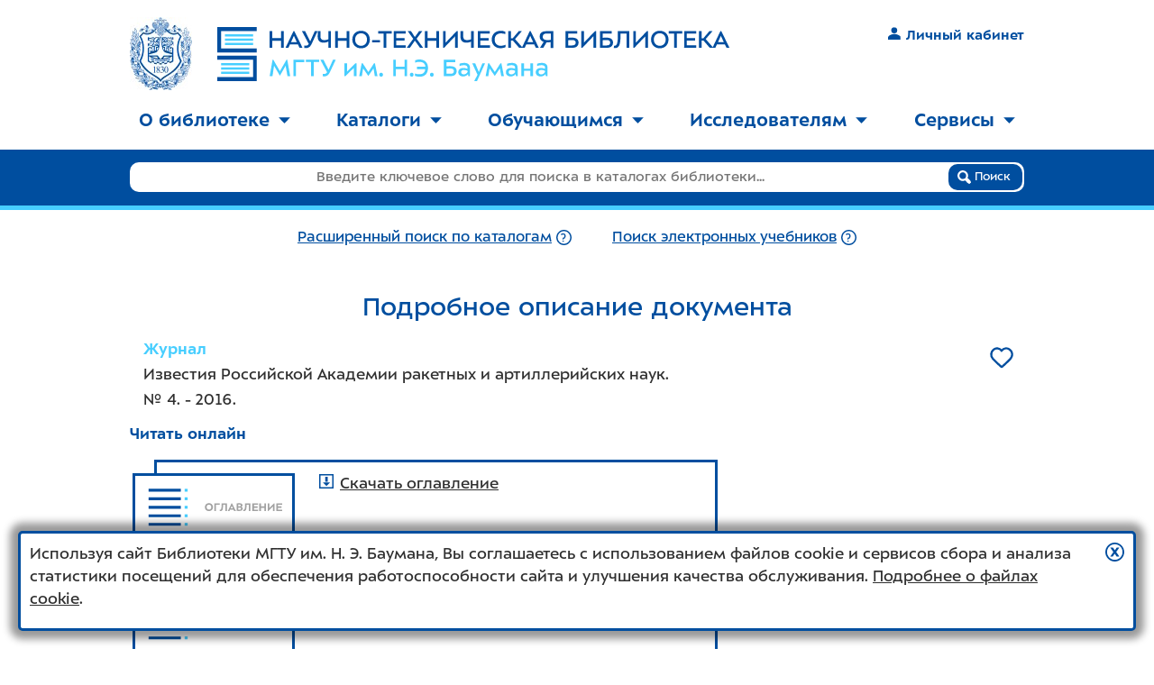

--- FILE ---
content_type: text/html; charset=utf-8
request_url: https://library.bmstu.ru/Catalog/Details/467348
body_size: 8778
content:

<!DOCTYPE html>
<html>
<head>
    <meta charset="utf-8" />
    <meta name="viewport" content="width=device-width, initial-scale=1.0" />
    <meta http-equiv="X-UA-Compatible" content="IE=Edge" />
    <title>Подробное описание документа - Библиотека МГТУ им. Н.Э. Баумана</title>
            <link rel="canonical" href="/Catalog/Details/467348">
                <meta property="og:title" content="Известия Российской Академии ракетных и артиллерийских наук № 4" />
            <meta property="og:description" content="Издание в фонде библиотеки МГТУ&#160;им.&#160;Н.&#160;Э.&#160;Баумана" />
            <meta property="og:image" content="https://library.bmstu.ru/Content/images/share-logo.png" />
    <meta name="theme-color" content="#ffffff">
    <link rel="icon" href="/favicon.svg">
    <link rel="apple-touch-icon" href="/apple-touch-icon.png">
    <link rel="manifest" href="/manifest.json">

    <script src="/bundles/modernizr?v=OoGgFHzAxKTawEufWfct3JaS3gGGuVx4BBltdeRBESo1"></script>

    <link href="/Content/css?v=548om97kG-_RMAh3nH7pEvfTP3aW2X9liocwjGem8Hk1" rel="stylesheet"/>

    <link href="/BotDetectCaptcha.ashx?get=layout-stylesheet&amp;t=1765537200" rel="stylesheet" type="text/css" />
    <link href="/Content/ie10?v=Hc9HwI01R2us98BQk78Hi9wTsOn0nsb6yIGI5U_Y7ag1" rel="stylesheet"/>

    <!--[if lte IE 9]><link href="/Content/ie8-9?v=NGraNCiS4z2hVKzasAJ5efPozjpTK308lpTmhiyS8nQ1" rel="stylesheet"/>
<![endif]-->
    <!--[if lt IE 9]>
        <script src="/bundles/ie8?v=dHRwwcbNT0siA7Hqu-96BBRSPEk7_CTsALd6OnJoiM41"></script>

        <link href="/Content/ie8?v=9st8Xvf2A4WsXLv4_Hl712OLP1y30aanwBV7DBrMw6g1" rel="stylesheet"/>

    <![endif]-->
</head>
<body class="l2k-normal-mode">
    <div id="page-wrap">
        <div class="header">
            
            <a class="header__logo_preview" href="/">
                <img class="header__logo-gerb"
                     srcset="/Content/images/bmstu-gerb-blue-no-bg-w68.jpg,
                             /Content/images/bmstu-gerb-blue-no-bg-w102.jpg 1.5x,
                             /Content/images/bmstu-gerb-blue-no-bg-w137.jpg 2x"
                     src="/Content/images/bmstu-gerb-blue-no-bg-w137.jpg"
                     alt="Герб МГТУ им. Н.Э. Баумана" /><img class="header__logo-ntb" src="/Content/images/logo24.svg" alt="Научно-техническая библиотека МГТУ им. Н.Э. Баумана" />
                </a>
                
                <a href="#" class="header__nav-burger">
                    <span class="header__nav-burger-open-icon">
                            <img src="/Content/images/burger.svg" class="icon_nohover" />
                            <img src="/Content/images/burger-hover.svg" class="icon_hover" />
                    </span>
                    <span class="header__nav-burger-close-icon">
                        <img src="/Content/images/burger-close.svg" class="icon_nohover" />
                        <img src="/Content/images/burger-close-hover.svg" class="icon_hover" />
                    </span>
                </a>
                

    <div class="header__auth">
        <a class="link_primary link_nounderline text-strong" href="/My"><img class="icon icon_mr" src="/Content/images/user.svg" />Личный кабинет</a>
    </div>

            </div>
            <div class="nav">
                
<ul class="top-menu" role="menu">
        <li class="top-menu__item" role="menuitem">
                <a href="#" role="button" aria-expanded="false" aria-controls="topmenu_101">О библиотеке<img class="caret-down" src="/Content/images/caret-down.svg" alt="▼" aria-hidden="true" /><img class="caret-up" src="/Content/images/caret-up-white.svg" alt="▲" aria-hidden="true" /></a>
                <ul id="topmenu_101" class="top-menu__submenu" role="menu">
                        <li class="top-menu__submenu-item" role="menuitem"><a href="/Pages/About/Mission">Миссия</a></li>
                        <li class="top-menu__submenu-item" role="menuitem"><a href="/Departments">График работы</a></li>
                        <li class="top-menu__submenu-item" role="menuitem"><a href="/Pages/About/Contacts">Контактная информация</a></li>
                        <li class="top-menu__submenu-item" role="menuitem"><a href="/Pages/About/Rules">Правила пользования</a></li>
                        <li class="top-menu__submenu-item" role="menuitem"><a href="/Pages/About/Rules2">Положение о НТБ</a></li>
                        <li class="top-menu__submenu-item" role="menuitem"><a href="/Pages/About/History">История библиотеки</a></li>
                        <li class="top-menu__submenu-item" role="menuitem"><a href="/Pages/About/FAQ">Вопросы и ответы</a></li>
                        <li class="top-menu__submenu-item" role="menuitem"><a href="/Pages/About/vdar">Как пожертвовать книги в библиотеку</a></li>
                </ul>
        </li>
            <li class="top-menu__separator" aria-hidden="true"></li>
        <li class="top-menu__item" role="menuitem">
                <a href="#" role="button" aria-expanded="false" aria-controls="topmenu_107">Каталоги<img class="caret-down" src="/Content/images/caret-down.svg" alt="▼" aria-hidden="true" /><img class="caret-up" src="/Content/images/caret-up-white.svg" alt="▲" aria-hidden="true" /></a>
                <ul id="topmenu_107" class="top-menu__submenu" role="menu">
                        <li class="top-menu__submenu-item" role="menuitem"><a href="/Catalog/AdvSearch">Каталог книг</a></li>
                        <li class="top-menu__submenu-item" role="menuitem"><a href="/Catalog/AdvSearch?Collection=Rare">Каталог фонда редких книг</a></li>
                        <li class="top-menu__submenu-item" role="menuitem"><a href="/Catalog/AdvSearch?Collection=Fiction">Каталог художественной литературы</a></li>
                        <li class="top-menu__submenu-item" role="menuitem"><a href="https://library.bmstu.ru/Catalog/AdvSearch?NewIncomingsPeriod=Month2&amp;OrderBy=PublishYearDesc">Новые поступления</a></li>
                        <li class="top-menu__submenu-item" role="menuitem"><a href="/Catalog/Periodicals">Каталог периодики</a></li>
                        <li class="top-menu__submenu-item" role="menuitem"><a href="https://library.bmstu.ru/Catalog/AdvSearch?HasFullText=true">Электронные учебники</a></li>
                </ul>
        </li>
            <li class="top-menu__separator" aria-hidden="true"></li>
        <li class="top-menu__item" role="menuitem">
                <a href="#" role="button" aria-expanded="false" aria-controls="topmenu_112">Обучающимся<img class="caret-down" src="/Content/images/caret-down.svg" alt="▼" aria-hidden="true" /><img class="caret-up" src="/Content/images/caret-up-white.svg" alt="▲" aria-hidden="true" /></a>
                <ul id="topmenu_112" class="top-menu__submenu" role="menu">
                        <li class="top-menu__submenu-item" role="menuitem"><a href="/Pages/Edu/FirstYearMemo">Первокурсникам</a></li>
                        <li class="top-menu__submenu-item" role="menuitem"><a href="/Pages/Edu/Books/elektronnie_uchebniki">Электронные учебники</a></li>
                        <li class="top-menu__submenu-item" role="menuitem"><a href="/Pages/Edu/Service">Обслуживание</a></li>
                        <li class="top-menu__submenu-item" role="menuitem"><a href="https://library.bmstu.ru/Resources">Информационные ресурсы</a></li>
                        <li class="top-menu__submenu-item" role="menuitem"><a href="https://library.bmstu.ru/Pages/OpenAccess?utm_source=SubMenu&amp;utm_campaign=OpenAccessStudent&amp;utm_content=link">Ресурсы открытого доступа</a></li>
                </ul>
        </li>
            <li class="top-menu__separator" aria-hidden="true"></li>
        <li class="top-menu__item" role="menuitem">
                <a href="#" role="button" aria-expanded="false" aria-controls="topmenu_114">Исследователям<img class="caret-down" src="/Content/images/caret-down.svg" alt="▼" aria-hidden="true" /><img class="caret-up" src="/Content/images/caret-up-white.svg" alt="▲" aria-hidden="true" /></a>
                <ul id="topmenu_114" class="top-menu__submenu" role="menu">
                        <li class="top-menu__submenu-item" role="menuitem"><a href="/Catalog/Publications">Труды в фонде</a></li>
                        <li class="top-menu__submenu-item" role="menuitem"><a href="/Publications">Картотека публикаций</a></li>
                        <li class="top-menu__submenu-item" role="menuitem"><a href="/Resources?Category=ScienceIndexes">Индексы цитирования</a></li>
                        <li class="top-menu__submenu-item" role="menuitem"><a href="https://library.bmstu.ru/Resources">Информационные ресурсы</a></li>
                        <li class="top-menu__submenu-item" role="menuitem"><a href="https://library.bmstu.ru/Pages/OpenAccess?utm_source=SubMenu&amp;utm_campaign=OpenAccessResearcher&amp;utm_content=link">Ресурсы открытого доступа</a></li>
                        <li class="top-menu__submenu-item" role="menuitem"><a href="/Pages/Bibliographers_help">Помощь библиографа</a></li>
                </ul>
        </li>
            <li class="top-menu__separator" aria-hidden="true"></li>
        <li class="top-menu__item" role="menuitem">
                <a href="#" role="button" aria-expanded="false" aria-controls="topmenu_117">Сервисы<img class="caret-down" src="/Content/images/caret-down.svg" alt="▼" aria-hidden="true" /><img class="caret-up" src="/Content/images/caret-up-white.svg" alt="▲" aria-hidden="true" /></a>
                <ul id="topmenu_117" class="top-menu__submenu" role="menu">
                        <li class="top-menu__submenu-item" role="menuitem"><a href="/My">Личный кабинет</a></li>
                        <li class="top-menu__submenu-item" role="menuitem"><a href="/My/Visits">Запись на время</a></li>
                        <li class="top-menu__submenu-item" role="menuitem"><a href="/My/PurchaseRequests">Заявки на закупку</a></li>
                        <li class="top-menu__submenu-item" role="menuitem"><a href="/My/FundReview">Проверка фондов</a></li>
                        <li class="top-menu__submenu-item" role="menuitem"><a href="/Feedback">Обратная связь</a></li>
                </ul>
        </li>
</ul>


            </div>
            <div class="top-search">


<form action="/Catalog/SimpleSearch" class="top-search__form" method="get">    <div class="top-search__form-background"></div>
    <div class="top-search__field">
        <input class="top-search__input js_top_search_query" data-val="true" data-val-required="Введите поисковый запрос" id="Query" name="Query" placeholder="Введите ключевое слово для поиска в каталогах библиотеки..." type="text" value="" />
        <button type="submit" class="btn top-search__btn">
            <img src="/Content/images/magnifier.svg" aria-hidden="true" />
            Поиск
        </button>
    </div>
</form><div class="top-search__links">
    <div class="top-search__links-inner-wrapper">
        
    <div class="top-search__links-item">
            <a class="link_primary js_top_search_advsearch_link"  href="/Catalog/AdvSearch?HasInStock=True" rel="">Расширенный поиск по каталогам</a>
            <a href="/Catalog/AdvSearchHelp" title="Подробнее" ><img class="icon icon_nohover" src="/Content/images/question.svg" /><img class="icon icon_hover" src="/Content/images/question-hover.svg" /></a>
    </div>
    <div class="top-search__links-item">
        <a class="link_primary js_top_search_els_link" href="/Catalog/AdvSearch?HasFullText=True" rel="">Поиск электронных учебников</a>
        <a href="/Catalog/AdvFullTextHelp" title="Подробнее" ><img class="icon icon_nohover" src="/Content/images/question.svg" /><img class="icon icon_hover" src="/Content/images/question-hover.svg" /></a>
    </div>



    </div>
</div>            </div>
            <div class="main">
                
                



<div class="content-section">
    <h1>Подробное описание <span class="_desktop">документа</span></h1>
    <div>
        <div class="book-photo-details-wrapper ">

            <div class="js-favorite-btn book-photo-details-wrapper__heart-wrapper button-only-icon" data-card-list-record-id="467348">
                <a href="#" class="js-favorite-btn__no">
                    <img class="icon icon_heart icon__button-only-icon icon_nohover" src="/Content/images/heart-bg.svg" />
                    <img class="icon icon_heart icon__button-only-icon icon_hover" src="/Content/images/heart-bg-hover.svg" />
                </a>
                <a href="#" class="js-favorite-btn__yes" style="display: none">
                    <img class="icon icon_heart icon__button-only-icon icon_nohover" src="/Content/images/heart-bg-pink.svg" />
                    <img class="icon icon_heart icon__button-only-icon icon_hover" src="/Content/images/heart-bg-pink-hover.svg" />
                </a>
            </div>
        </div>

            <div>
                <strong class="text-light">&nbsp;&nbsp;&nbsp;Журнал</strong>
            </div>
        <p class="bibrecord">
            &nbsp;&nbsp;&nbsp;Известия Российской Академии ракетных и артиллерийских наук.<br/>&nbsp;&nbsp;&nbsp;№ 4.&nbsp;- 2016.
        </p>
        



    <label id="fulltext">Читать онлайн</label>
    <div class="fulltext-banners-container">
    <div class="fulltext-banner">
            <img class="fulltext-banner__logo" src="/Content/images/files/toc_banner.svg" />
            <a href="/DigitalResources/Download/55434" rel="nofollow"><img class="icon icon_mr icon_nohover" src="/Content/images/download.svg" /><img class="icon icon_mr icon_hover" src="/Content/images/download-hover.svg" />Скачать оглавление</a>
    </div>
    <div class="fulltext-banner">
            <img class="fulltext-banner__logo" src="/Content/images/files/toc_banner.svg" />
            <a href="/DigitalResources/Download/55435" rel="nofollow"><img class="icon icon_mr icon_nohover" src="/Content/images/download.svg" /><img class="icon icon_mr icon_hover" src="/Content/images/download-hover.svg" />Скачать оглавление</a>
    </div>
                    </div>



    </div>
    <div class="clear-both"></div>
        <blockquote>
                                                                                        <!--noindex-->
                <div class="form-group row">
                    <label class="label_with-colon label_m">Общее кол-во в фондах</label>
                    <div class="form-control">    <span class="nowrap">
        1 экз.
            <img class="icon" src="/Content/images/books-1.svg" title="доступно для заказа: мало">
    </span>
</div>
                </div>
                <!--/noindex-->
        </blockquote>
        <div class="form-buttons">
            <a class="button-with-icon" href="/My/Orders/Create?descriptionId=467348&amp;deliveryType=InLibrary">
                <div class="button-with-icon__icon">
                    <img src="/Content/images/services/ReadingRoom.svg" aria-hidden="true" />
                </div><span class="button-with-icon__name">
                    Заказать в читальный зал
                </span>
            </a>
            </div>


        <!--noindex-->
            <div>
                <strong>Вы можете получить данный документ в одном из следующих отделов</strong>
            </div>
            <ol>
                    <li>
                        <a href="/Departments/Details/7">Преподавательский абонемент ауд.313</a>,
        ГУК, ауд. 313
    

                            <span data-tooltip-text="Требуется предварительный заказ из книгохранилища" aria-label="Требуется предварительный заказ из книгохранилища">
                                <img class="icon" src="/Content/images/exclamation.svg" aria-hidden="true" />
                            </span>
                    </li>
                    <li>
                        <a href="/Departments/Details/13">Читальный зал ауд.313</a>,
        ГУК, ауд. 313
    

                            <span data-tooltip-text="Требуется предварительный заказ из книгохранилища" aria-label="Требуется предварительный заказ из книгохранилища">
                                <img class="icon" src="/Content/images/exclamation.svg" aria-hidden="true" />
                            </span>
                    </li>
            </ol>
        <!--/noindex-->
                <h2>Содержание</h2>

<div class="card-list">
        <div class="card-list__item card" data-card-list-record-id="529498">
                <div class="card__pages">с. 53-58</div>
                            <div>
                    <strong class="text-light">&nbsp;&nbsp;&nbsp;Статья</strong>
                </div>
            <div class="clear-both"></div>

            <div class="card__book-photo-wrapper">
                <div class="js-favorite-btn card__book-photo-wrapper__heart-wrapper">
                    <a href="#" class="js-favorite-btn__no">
                        <img class="icon icon_big icon_nohover" src="/Content/images/heart-bg.svg" />
                        <img class="icon icon_big icon_hover" src="/Content/images/heart-bg-hover.svg" />
                    </a>
                    <a href="#" class="js-favorite-btn__yes" style="display: none">
                        <img class="icon icon_big icon_nohover" src="/Content/images/heart-bg-pink.svg" />
                        <img class="icon icon_big icon_hover" src="/Content/images/heart-bg-pink-hover.svg" />
                    </a>
                </div>
            </div>

            <div class="bibrecord">
                <b>Александров А. А.<nobr>, </nobr>Зеленцов В. В.<nobr>, </nobr>Падалкин Б. В.</b><br/>&nbsp;&nbsp;&nbsp;Проблемы подготовки инженерных и научных кадров для оборонно-промышленного комплекса России /&nbsp;Александров А. А., Зеленцов В. В., Падалкин Б. В. 
                
            </div>
            <div class="clear-both"></div>
            <div class="card__buttons">
                <div class="card__buttons-readonline">
                </div>
                <div class="card__buttons-availability">
                </div>
                    <div class="card__buttons-details">
                        <a class="btn card__btn" href="/Catalog/Details/529498">подробнее</a>
                    </div>
            </div>
        </div>
        <div class="card-list__item card" data-card-list-record-id="529499">
                <div class="card__pages">с. 87-92</div>
                            <div>
                    <strong class="text-light">&nbsp;&nbsp;&nbsp;Статья</strong>
                </div>
            <div class="clear-both"></div>

            <div class="card__book-photo-wrapper">
                <div class="js-favorite-btn card__book-photo-wrapper__heart-wrapper">
                    <a href="#" class="js-favorite-btn__no">
                        <img class="icon icon_big icon_nohover" src="/Content/images/heart-bg.svg" />
                        <img class="icon icon_big icon_hover" src="/Content/images/heart-bg-hover.svg" />
                    </a>
                    <a href="#" class="js-favorite-btn__yes" style="display: none">
                        <img class="icon icon_big icon_nohover" src="/Content/images/heart-bg-pink.svg" />
                        <img class="icon icon_big icon_hover" src="/Content/images/heart-bg-pink-hover.svg" />
                    </a>
                </div>
            </div>

            <div class="bibrecord">
                <b>Колпаков В. И.</b><br/>&nbsp;&nbsp;&nbsp;Определение констант уравнения состояния продуктов детонации в форме Джонса – Уилкинса – Ли /&nbsp;Колпаков В. И. 
                
            </div>
            <div class="clear-both"></div>
            <div class="card__buttons">
                <div class="card__buttons-readonline">
                </div>
                <div class="card__buttons-availability">
                </div>
                    <div class="card__buttons-details">
                        <a class="btn card__btn" href="/Catalog/Details/529499">подробнее</a>
                    </div>
            </div>
        </div>
        <div class="card-list__item card" data-card-list-record-id="529501">
                <div class="card__pages">с. 79-86</div>
                            <div>
                    <strong class="text-light">&nbsp;&nbsp;&nbsp;Статья</strong>
                </div>
            <div class="clear-both"></div>

            <div class="card__book-photo-wrapper">
                <div class="js-favorite-btn card__book-photo-wrapper__heart-wrapper">
                    <a href="#" class="js-favorite-btn__no">
                        <img class="icon icon_big icon_nohover" src="/Content/images/heart-bg.svg" />
                        <img class="icon icon_big icon_hover" src="/Content/images/heart-bg-hover.svg" />
                    </a>
                    <a href="#" class="js-favorite-btn__yes" style="display: none">
                        <img class="icon icon_big icon_nohover" src="/Content/images/heart-bg-pink.svg" />
                        <img class="icon icon_big icon_hover" src="/Content/images/heart-bg-pink-hover.svg" />
                    </a>
                </div>
            </div>

            <div class="bibrecord">
                <b>Бармин И. В.<nobr>, </nobr>Неустроев В. Н.<nobr>, </nobr>Лебедева Л. И.</b><br/>&nbsp;&nbsp;&nbsp;Актуальные вопросы обеспечения наземной безопасности при создании комплексов для пуска ракет с пилотируемым космическим кораблем /&nbsp;Бармин И. В., Неустроев В. Н., Лебедева Л. И. 
                
            </div>
            <div class="clear-both"></div>
            <div class="card__buttons">
                <div class="card__buttons-readonline">
                </div>
                <div class="card__buttons-availability">
                </div>
                    <div class="card__buttons-details">
                        <a class="btn card__btn" href="/Catalog/Details/529501">подробнее</a>
                    </div>
            </div>
        </div>
        <div class="card-list__item card" data-card-list-record-id="529502">
                <div class="card__pages">с. 113-119</div>
                            <div>
                    <strong class="text-light">&nbsp;&nbsp;&nbsp;Статья</strong>
                </div>
            <div class="clear-both"></div>

            <div class="card__book-photo-wrapper">
                <div class="js-favorite-btn card__book-photo-wrapper__heart-wrapper">
                    <a href="#" class="js-favorite-btn__no">
                        <img class="icon icon_big icon_nohover" src="/Content/images/heart-bg.svg" />
                        <img class="icon icon_big icon_hover" src="/Content/images/heart-bg-hover.svg" />
                    </a>
                    <a href="#" class="js-favorite-btn__yes" style="display: none">
                        <img class="icon icon_big icon_nohover" src="/Content/images/heart-bg-pink.svg" />
                        <img class="icon icon_big icon_hover" src="/Content/images/heart-bg-pink-hover.svg" />
                    </a>
                </div>
            </div>

            <div class="bibrecord">
                <b>Рассоха С. С.<nobr>, </nobr>Страхов С. В.<nobr>, </nobr>Метасов В. Ф.</b><br/>&nbsp;&nbsp;&nbsp;Использование &#171;экранов&#187; для снижения влияния деталей с осевым отверстием на кумулятивное действие по преграде /&nbsp;Рассоха С. С., Страхов С. В., Метасов В. Ф. 
                
            </div>
            <div class="clear-both"></div>
            <div class="card__buttons">
                <div class="card__buttons-readonline">
                </div>
                <div class="card__buttons-availability">
                </div>
                    <div class="card__buttons-details">
                        <a class="btn card__btn" href="/Catalog/Details/529502">подробнее</a>
                    </div>
            </div>
        </div>
</div>            
</div>
            </div>
        </div>
        <div class="footer">
            <div class="footer-background"></div>
            <div class="footer__container">
                
                <div class="footer__bmstu-gerb">
                    
                </div>
                <div class="footer__content">
                    
<ul class="bottom-menu">
        <li class="bottom-menu__item"><a href="/Pages/About/Contacts">Контакты</a></li>
            <li class="bottom-menu__separator" aria-hidden="true"></li>
        <li class="bottom-menu__item"><a href="/Departments">График работы</a></li>
            <li class="bottom-menu__separator" aria-hidden="true"></li>
        <li class="bottom-menu__item"><a href="/Feedback">Обратная связь</a></li>
</ul>
                </div>
                <div class="footer__social">
                    <a href="/Feedback"><img class="icon_nohover" src="/Content/images/footer-mail.svg" alt="Обратная связь" /><img class="icon_hover" src="/Content/images/footer-mail-hover.svg" alt="Обратная связь" /></a>
                    
                    <a href="https://t.me/library_bmstu"><img class="icon_nohover" src="/Content/images/footer-telegram.svg" alt="Telegram" /><img class="icon_hover" src="/Content/images/footer-telegram-hover.svg" alt="Telegram" /></a>
                    <a href="https://vk.com/library.bmstu"><img class="icon_nohover" src="/Content/images/footer-vk.svg" alt="ВКонтакте" /><img class="icon_hover" src="/Content/images/footer-vk-hover.svg" alt="ВКонтакте" /></a>
                    

                </div>
                <div class="footer__copy">
                    <div class="footer__copy-item">&copy; <a href="/">НТБ МГТУ им. Н.Э. Баумана</a>, <nobr>2003 &ndash; 2025</nobr></div>
                    <div class="footer__copy-item">&copy; <a href="https://bmstu.ru">МГТУ им. Н.Э. Баумана</a>, <nobr>2003 &ndash; 2025</nobr></div>
                </div>
            </div>
        </div>
        <script src="/bundles/jquery?v=JL596WEzEYSLK79KRL4It4N63VXpRlW4A824KHlhVLc1"></script>

        <script src="/bundles/jqueryval?v=oF3qthGYZwWbkBpqqlca5iuhaReswbNi6YOFoPr4t3c1"></script>

        <script src="/bundles/site?v=Rc0rPezJh0wTEKKVV2S_3PZKUzYNl_C4er2u7uEhtyM1"></script>


        <script src="/bundles/bmstu-kiosk?v=Z284JIwFsveOpLPIoP7txjbzoSxggkUcXS484NUOMYA1"></script>
        
        
            <script type="text/javascript">
                $(function () {
                    if (typeof ($.datepicker) !== 'undefined') {
                        $.datepicker.setDefaults($.datepicker.regional['ru']);
                    }
                });
        </script>

<div class="consent-cookie-popup js_consent_cookie_dialog" style="display: block; ">
    <img role="button" data-cookie-string=".AspNet.Consent=yes; expires=Sat, 12 Dec 2026 14:16:15 GMT; path=/; samesite=lax" aria-label="Принять условия использования файлов cookie"
         class="consent-cookie-popup__close"
         title="Принять условия использования файлов cookie"
         src="/Content/images/close.svg" width="21" height="21" />
    <p>
        Используя сайт Библиотеки МГТУ&nbsp;им.&nbsp;Н.&nbsp;Э.&nbsp;Баумана,
        Вы соглашаетесь с&nbsp;использованием файлов cookie и&nbsp;сервисов сбора и анализа статистики посещений
        для обеспечения работоспособности сайта и&nbsp;улучшения качества обслуживания.
        <a href="https://ru.wikipedia.org/wiki/Cookie" target="_blank"><nowrap>Подробнее о файлах cookie</nowrap></a>.
    </p>
</div>
<style>
    .consent-cookie-popup {
        display: none;
        position: fixed;
        left: 20px;
        right: 20px;
        bottom: 20px;
        z-index: 100;
        padding: 10px;
        border: 3px solid #004e9f;
        border-radius: 5px;
        background-color: #fff;
        -webkit-box-shadow: 0 0 0.5em 0.5em rgba(0, 0, 0, 0.4);
        -moz-box-shadow: 0 0 0.5em 0.5em rgba(0, 0, 0, 0.4);
        box-shadow: 0 0 0.5em 0.5em rgba(0, 0, 0, 0.4);
        line-height: 1.4;
    }

    .consent-cookie-popup__close {
        float: right;
        margin-left: 20px;
        margin-bottom: 20px;
        cursor: pointer;
    }
</style>
<script>
    $(function () {
        $(".consent-cookie-popup__close").click(function () {
            document.cookie = $(this).data('cookie-string');
            $(".js_consent_cookie_dialog").hide();
        });
    });
</script>




    <!-- Yandex.Metrika counter -->
    <script type="text/javascript">
    (function (m, e, t, r, i, k, a) {
        m[i] = m[i] || function () { (m[i].a = m[i].a || []).push(arguments) };
        m[i].l = 1 * new Date();
        for (var j = 0; j < document.scripts.length; j++) { if (document.scripts[j].src === r) { return; } }
        k = e.createElement(t), a = e.getElementsByTagName(t)[0], k.async = 1, k.src = r, a.parentNode.insertBefore(k, a)
    })
        (window, document, "script", "https://mc.yandex.ru/metrika/tag.js", "ym");

    ym(49957585, "init", {
        clickmap: true,
        trackLinks: true,
        accurateTrackBounce: true
    });
    </script>
    <noscript><div><img src="https://mc.yandex.ru/watch/49957585" style="position:absolute; left:-9999px;" alt="" /></div></noscript>
    <!-- /Yandex.Metrika counter -->
</body>
</html>


--- FILE ---
content_type: image/svg+xml
request_url: https://library.bmstu.ru/Content/images/heart-bg-pink-hover.svg
body_size: 693
content:
<svg xmlns="http://www.w3.org/2000/svg" xml:space="preserve" width="32.016" height="32.016" version="1.0"><path d="M15.889 6.415c-2.5-2.9-6.5-3.8-9.6-1.1-3.1 2.7-3.5 7-1.1 10.1 2 2.6 8.1 8 10.1 9.8.2.2.3.3.5.3h.4c.1 0 .2-.1.5-.3 2-1.8 8.1-7.2 10.1-9.8 2.4-3.1 2.1-7.5-1.1-10.1-3.2-2.6-7.3-1.8-9.8 1.1z" style="fill:#fff;stroke:#fff;stroke-width:7.41285;stroke-miterlimit:10;stroke-dasharray:none;stroke-opacity:1"/><path d="M15.889 6.415c-2.5-2.9-6.5-3.8-9.6-1.1-3.1 2.7-3.5 7-1.1 10.1 2 2.6 8.1 8 10.1 9.8.2.2.3.3.5.3h.4c.1 0 .2-.1.5-.3 2-1.8 8.1-7.2 10.1-9.8 2.4-3.1 2.1-7.5-1.1-10.1-3.2-2.6-7.3-1.8-9.8 1.1z" style="fill:#ffb4d1;stroke:#ffb4d1;stroke-width:2.5;stroke-miterlimit:10"/></svg>

--- FILE ---
content_type: image/svg+xml
request_url: https://library.bmstu.ru/Content/images/files/toc_banner.svg
body_size: 2087
content:
<svg xmlns="http://www.w3.org/2000/svg" id="svg1" x="0" y="0" version="1.0" viewBox="0 0 180 73" xml:space="preserve"><style>.st0{fill:#47ceff}.st1{fill:#004e9f}</style><g id="layer1"><g id="g14" transform="matrix(.07869 0 0 1.05322 .816 -419.583)"><path id="rect10" d="M706.9 412.6h43.7v3.1h-43.7z" class="st0"/><path id="rect11" d="M706.9 421.9h43.7v3.1h-43.7z" class="st0"/><path id="rect12" d="M706.9 440.6h43.7v3.1h-43.7z" class="st0"/><path id="rect13" d="M706.9 450h43.7v3.1h-43.7z" class="st0"/><path id="rect14" d="M706.9 431.3h43.7v3.1h-43.7z" class="st0"/><path id="rect1-4" d="M176.7 412.6h473.8v3.1H176.7z" class="st1"/><path id="rect2" d="M176.7 421.9h473.8v3.1H176.7z" class="st1"/><path id="rect3" d="M176.7 440.7h473.8v3.1H176.7z" class="st1"/><path id="rect4-8" d="M176.7 450h473.8v3.1H176.7z" class="st1"/><path id="rect5" d="M176.7 431.3h473.8v3.1H176.7z" class="st1"/><path id="text6" fill="#a2a2a2" d="M1004.1 432.7c.4-2.6 24.4-4.4 59.8-4.4 35.8 0 59.3 1.8 59.6 4.4-.4 2.6-23.9 4.4-59.6 4.4-35.4 0-59.4-1.8-59.8-4.4zm94.4 0c0-1.7-14.8-2.7-34.5-2.7-19.8 0-34.4 1.1-34.4 2.7 0 1.7 14.6 2.7 34.4 2.7 19.7 0 34.5-1 34.5-2.7zm69.5 4.2h-23.9v-8.4h78v1.6H1168v6.8zm161.1-8.4v8.4h-23.7v-6.8h-33.8v.7c0 4.9-11.6 6.2-36.1 6.2-3.9 0-9.4 0-12.5-.1l1.6-1.4h3.2c13.9 0 21.5-.7 21.5-5.3v-1.7h79.8zm11.7 8.4l55.6-8.4h6.6l57 8.4h-26.2l-9.3-1.5h-49.7l-9.1 1.5h-24.9zm58.7-5.5l-16 2.6h32.2l-16.2-2.6zm72-2.9c12.6 0 26.5-.1 39.9-.1 31.3 0 45.4.8 45.4 2.1 0 .9-5.9 1.6-16.6 1.9 13 .3 20.8.9 20.8 2 0 1.7-20.3 2.5-50.9 2.5-16.7 0-29.7 0-38.6-.1v-8.3zm24.1 1.4v2h15.8c11.8 0 20.1-.4 20.1-1.1 0-.7-8-1-21.4-1-5.4 0-10.2 0-14.5.1zm0 3.4v2.1c5.3 0 10.5.1 15.5.1 16.6 0 24.9-.4 24.9-1.2 0-.7-8.7-1-23.9-1h-16.5zm178.6-4.8v8.4h-23.7v-6.8h-33.8v.7c0 4.9-11.6 6.2-36.1 6.2-3.9 0-9.4 0-12.5-.1l1.6-1.4h3.2c13.9 0 21.5-.7 21.5-5.3v-1.7h79.8zm27 0h84.4v1.6h-60.7v1.8h53.2v1.6h-53.2v1.9h61.4v1.6h-85.1v-8.5zm177.1 0h24v8.4h-24v-3.4h-50.2v3.4h-24v-8.4h24v3.4h50.2v-3.4zm150 8.4h-23v-5l-68 5h-8v-8.4h23v5l68.5-5h7.5v8.4zm27-8.4h84.4v1.6H2079v1.8h53.2v1.6H2079v1.9h61.4v1.6h-85.1v-8.5z"/></g></g></svg>

--- FILE ---
content_type: image/svg+xml
request_url: https://library.bmstu.ru/Content/images/services/ReadingRoom.svg
body_size: 404
content:
<svg xmlns="http://www.w3.org/2000/svg" width="18" height="22" viewBox="0 0 9.383 11.451"><circle cx="4.593" cy="2.242" r="1.942" fill="none" stroke="#ffffff" stroke-miterlimit="10" stroke-width=".6"/><path fill="none" stroke="#ffffff" stroke-miterlimit="10" stroke-width=".6" d="M9.083 5.617v4.269l-4.49 1.253L.3 9.904V5.607l4.285 1.027zM4.588 6.64l.006 4.506M2.19 5.192a3.33 3.33 0 0 1 4.712 0"/></svg>

--- FILE ---
content_type: image/svg+xml
request_url: https://library.bmstu.ru/Content/images/download-hover.svg
body_size: 288
content:
<svg xmlns="http://www.w3.org/2000/svg" width="16" height="16" viewBox="0 0 981.202 981.202"><path fill="#47ceff" d="M981.202 981.202H0V0h981.202zM97.237 883.965h786.728V97.237H97.237z M492.543 801.555l234.98-233.444h-469.96l234.98 233.444m-83.392-623.088h169.532v344.478H409.15z"/></svg>

--- FILE ---
content_type: image/svg+xml
request_url: https://library.bmstu.ru/Content/images/caret-down.svg
body_size: 209
content:
<svg xmlns="http://www.w3.org/2000/svg" width="13" height="13" viewBox="0 0 3.44 3.44"><path fill="#004e9f" d="M.844 1.71L.004.834h3.433l-.84.876c-.462.482-.856.876-.877.876-.02 0-.414-.394-.876-.876z"/></svg>

--- FILE ---
content_type: image/svg+xml
request_url: https://library.bmstu.ru/Content/images/burger-hover.svg
body_size: 483
content:
<svg xmlns="http://www.w3.org/2000/svg" version="1.0" width="60" height="60" viewBox=".333 .417 53.75 53.625"><g fill="#004e9f"><path d="M8.91 15.807h36.673v3.361H8.91zM8.834 35.14h36.675v3.36H8.834zM8.834 24.806h36.675v3.362H8.834z"/></g><path fill="none" stroke="#47ceff" stroke-miterlimit="10" stroke-width="3" d="M7.801 1.91h38.887a5.872 5.872 0 0 1 5.896 5.885v38.827a5.872 5.872 0 0 1-5.896 5.887H7.801a5.871 5.871 0 0 1-5.894-5.887V7.794A5.872 5.872 0 0 1 7.801 1.91z"/></svg>

--- FILE ---
content_type: image/svg+xml
request_url: https://library.bmstu.ru/Content/images/burger-close.svg
body_size: 508
content:
<svg xmlns="http://www.w3.org/2000/svg" version="1.0" width="60" height="60" viewBox=".333 .417 53.75 53.625"><g fill="#004e9f"><path d="M41.327 14.71L15.394 40.643l-2.377-2.377L38.95 12.333z"/><path d="M38.991 40.643L13.058 14.71l2.377-2.377 25.933 25.934z"/></g><path fill="none" stroke="#a2a2a2" stroke-miterlimit="10" stroke-width="3" d="M7.801 1.91h38.887a5.872 5.872 0 0 1 5.896 5.885v38.827a5.872 5.872 0 0 1-5.896 5.887H7.801a5.871 5.871 0 0 1-5.894-5.887V7.794A5.872 5.872 0 0 1 7.801 1.91z"/></svg>

--- FILE ---
content_type: image/svg+xml
request_url: https://library.bmstu.ru/Content/images/download.svg
body_size: 288
content:
<svg xmlns="http://www.w3.org/2000/svg" width="16" height="16" viewBox="0 0 981.202 981.202"><path fill="#004e9f" d="M981.202 981.202H0V0h981.202zM97.237 883.965h786.728V97.237H97.237z M492.543 801.555l234.98-233.444h-469.96l234.98 233.444m-83.392-623.088h169.532v344.478H409.15z"/></svg>

--- FILE ---
content_type: image/svg+xml
request_url: https://library.bmstu.ru/Content/images/logo24.svg
body_size: 1980
content:
<svg xmlns="http://www.w3.org/2000/svg" id="Слой_1" x="0" y="0" version="1.0" viewBox="0 0 655 69.2" xml:space="preserve"><style>.st0{fill:#47ceff}.st1{fill:#004e9f}</style><path d="M4.8 46h36v2.9h-36V46zm4.9-25.7h36v2.9h-36v-2.9zm0-5.5h36v2.9h-36v-2.9zm0-5.5h36v2.9h-36V9.3zM4.8 57h36v2.9h-36V57zm0-5.5h36v2.9h-36v-2.9z" class="st0"/><path d="M0 32.5h50.5v-5.1H4.8V5.2h45.7V0H0v32.5zm0 9.3h45.7V64H0v5.1h50.5V36.7H0v5.1zM81.6 5.2H85v21.4h-3.4v-9.1H70.3v9.1h-3.4V5.2h3.4v9h11.3v-9zm5.7 21.3L97.5 5.2h1L109 26.5h-3.8l-2.1-4.4H93l-2 4.4h-3.7zM98 11.2l-3.7 8.1h7.4L98 11.2zm14.3-6l6.6 13.1 5.8-13.1h3.6l-7.5 16.1c-2 4.5-4.6 5.6-7.3 5.6-.8 0-1.5-.1-2.2-.2v-3.1c.4.1.8.2 1.2.2 1.2 0 2.9.2 4.6-2l-8.8-16.5 4-.1zm16.2 0h3.4v6.3c0 4.2 1.9 5.2 5.1 5.2 1.6 0 3.7-.4 5-1.1V5.2h3.4v21.4H142v-8c-1.8 1-4.3 1.4-6.2 1.4-3.7 0-7.4-1.7-7.4-7.9l.1-6.9zm36.9 0h3.4v21.4h-3.4v-9.1h-11.3v9.1h-3.4V5.2h3.4v9h11.3v-9zm7.3 10.8c.1-6.7 4.6-11.2 11.2-11.2S195 9.3 195.1 16c-.1 6.7-4.6 11.2-11.2 11.2s-11.1-4.6-11.2-11.2zm18.8 0c0-4.8-3.2-8-7.6-8-4.4 0-7.6 3.2-7.6 8s3.2 8 7.6 8 7.6-3.2 7.6-8zm6.5 3.7v-3.1h10.1v3.1H198zm14.7-11.4h-6.9V5.2h17.3v3.1h-6.9v18.3h-3.4V8.3h-.1zm12.9-3.1H241v3.2h-12.1v5.8h10.6v3.2h-10.6v5.9h12.2v3.2h-15.5V5.2zm22.1 0l5 7.6 5.4-7.6h4.1l-7.3 9.8 8.4 11.5h-4.1l-6.5-9.1-6.3 9.1h-4.1l8.3-11.4-7.1-10 4.2.1zm32.5 0h3.4v21.4h-3.4v-9.1h-11.3v9.1h-3.4V5.2h3.4v9h11.3v-9zm27.3 0v21.4h-3.4V11.8L290 26.6h-1.3V5.2h3.4v14.7l14.1-14.7h1.3zm3.6 0h3.4v6.3c0 4.2 1.9 5.2 5.1 5.2 1.6 0 3.7-.4 5-1.1V5.2h3.4v21.4h-3.4v-8c-1.8 1-4.3 1.4-6.2 1.4-3.6 0-7.4-1.7-7.4-7.9V5.2h.1zm22.2 0h15.3v3.2h-12.1v5.8h10.6v3.2h-10.6v5.9h12.2v3.2h-15.5V5.2h.1zm35.4 20.5c-2.1 1-4.3 1.4-6.7 1.4-6.5 0-11-4.8-11-11.1 0-6.8 4.6-11.2 11.6-11.2 2 0 3.9.3 5.9 1.2v3.1c-1.8-.7-3.8-1-5.7-1-4.9 0-8.1 2.9-8.1 8 .1 5.1 3.5 7.9 7.8 7.9 2.1 0 4.5-.6 6.2-1.4v3.1zm3.6-20.5h3.4v9.2h2.1l7.8-9.2h4l-8.8 10.2 9.8 11.1H386l-8.1-9.3h-2.3v9.3h-3.4V5.2h.1z" class="st1"/><path d="M389.5 26.5l10.2-21.4h1l10.5 21.4h-3.8l-2.1-4.4h-10.1l-2 4.4h-3.7zm10.7-15.3l-3.6 8.1h7.4l-3.8-8.1zm22 8.4h-1.1l-4.2 7h-4.2l4.7-7.6c-2.9-1-5.1-3.1-5.1-6.8 0-4.6 3-6.9 8.3-6.9h9.2v21.4h-3.4v-7.4c-1.3.2-2.7.3-4.2.3zm.3-2.9c1.3 0 2.5 0 4.1-.4v-8h-5.7c-3 0-4.7 1.4-4.7 4.1-.1 3.5 3.1 4.3 6.3 4.3zm26.3-2.9c1.1-.1 2.9-.3 4.1-.3 4.8 0 9.1 1.2 9.1 6.4 0 4.2-2.8 6.6-7.6 6.6h-9V5.2h14.8v3.1h-11.4v5.5zm0 9.7h5.3c3.2 0 4.3-1.7 4.3-3.5 0-2.9-2.4-3.4-5.2-3.4-1.4 0-2.9.1-4.3.3l-.1 6.6zm35.6-18.3v21.4H481V11.8l-14.1 14.8h-1.3V5.2h3.4v14.7l14.1-14.7h1.3zm8.5 8.6c1.1-.1 2.9-.3 4.1-.3 4.8 0 9.1 1.2 9.1 6.4 0 4.2-2.8 6.6-7.6 6.6h-9V5.2h14.8v3.1h-11.4v5.5zm0 9.7h5.3c3.2 0 4.3-1.7 4.3-3.5 0-2.9-2.4-3.4-5.2-3.4-1.4 0-2.9.1-4.3.3l-.1 6.6zm30.6-15.1h-7.8v2.5c0 12.7-2.4 16-6.8 16-.5 0-1.2 0-1.8-.1l.3-3c3.4.5 4.9-1.7 4.9-14.4V5.2h14.5v21.4h-3.4l.1-18.2zm27.3-3.2v21.4h-3.4V11.8l-14.1 14.8H532V5.2h3.4v14.7l14.1-14.7h1.3zm3.9 10.8c.1-6.7 4.6-11.2 11.2-11.2S577 9.3 577.1 16c-.1 6.7-4.6 11.2-11.2 11.2s-11.1-4.6-11.2-11.2zm18.8 0c0-4.8-3.2-8-7.6-8-4.4 0-7.6 3.2-7.6 8s3.2 8 7.6 8 7.6-3.2 7.6-8zm10.8-7.7h-6.9V5.2h17.3v3.1h-6.9v18.3h-3.4l-.1-18.3zm12.9-3.1h15.3v3.2h-12.1v5.8H611v3.2h-10.6v5.9h12.2v3.2h-15.5l.1-21.3zm18.9 0h3.4v9.2h2.1l7.8-9.2h4l-8.8 10.2 9.8 11.1h-4.6l-8.1-9.3h-2.3v9.3H616l.1-21.3z" class="st1"/><path d="M633.3 26.5l10.2-21.4h1L655 26.5h-3.8l-2.1-4.4H639l-2 4.4h-3.7zM644 11.2l-3.6 8.1h7.4l-3.8-8.1z" class="st1"/><path d="M80.1 62.3l-7.5-12.8-2 13.4H67l3.7-21h1l8.4 14.6 8.4-14.6h1l3.8 21h-3.5l-2.4-13.4-7.3 12.8zm17.3-20.5h13.9v3.1h-10.6v18h-3.3V41.8zm22.6 3h-6.8v-3.1h17v3.1h-6.9v18H120v-18zm15.8-3l6.5 12.9 5.7-12.9h3.5l-7.4 15.8c-2 4.4-4.5 5.5-7.2 5.5-.8 0-1.5-.1-2.1-.2v-3.1c.4.1.9.2 1.2.2 1.2 0 2.9.2 4.5-2l-8.7-16.2h4zm26.9 4.5h3.4v10.6l10.7-10.6h1.2v16.5h-3.4V52.3l-10.7 10.6h-1.2V46.3zm30.5 16.3l-6.7-9.7-1.6 10h-3.4l3.2-16.6h1.2l7.3 11.3 7.3-11.3h1.1l3.3 16.6h-3.4l-1.7-10-6.6 9.7zm16.4.9c-1.2 0-2.4-.8-2.4-2.5s1.1-2.5 2.4-2.5c1.2 0 2.3.8 2.3 2.5 0 1.6-1.1 2.5-2.3 2.5zm29.8-21.7h3.3v21h-3.3v-9h-11.1v9H225v-21h3.3v8.9h11.1v-8.9zm9.3 21.7c-1.2 0-2.4-.8-2.4-2.5s1.1-2.5 2.4-2.5c1.2 0 2.3.8 2.3 2.5 0 1.6-1 2.5-2.3 2.5zm6.8-12.8h10.7c-.7-5-4.1-6.1-8-6.1-1.9 0-3.6.3-5.2 1v-3c1.8-.8 3.7-1.1 5.5-1.1 7.5 0 11 4.9 11 10.5 0 6.8-3.3 11.5-10.5 11.5-2.7 0-4.4-.4-6.1-1v-3c1.6.6 3.3.9 5.5.9 4.9 0 7.2-2.4 7.5-6.5h-10.6l.2-3.2zm18.9 12.8c-1.2 0-2.4-.8-2.4-2.5s1.1-2.5 2.4-2.5 2.3.8 2.3 2.5c0 1.6-1 2.5-2.3 2.5zm18.7-13.2c1.1-.1 2.9-.3 4-.3 4.7 0 9 1.1 9 6.3 0 4.2-2.8 6.5-7.4 6.5h-8.9v-21h14.5v3.1h-11.2v5.4zm0 9.5h5.3c3.2 0 4.2-1.6 4.2-3.4 0-2.9-2.4-3.3-5.2-3.3-1.4 0-2.9.1-4.3.3v6.4zm28 3l-.4-2.6c-1.7 2.2-3.9 3-6.5 3-2.9 0-6-1.7-6-5.3 0-4.1 3.2-5.5 6.9-5.5 1.3 0 3.2.4 4.9 1.1V52c0-2.7-2.7-3.2-4.8-3.2-1.8 0-3.6.3-5.3 1.1v-3c1.7-.6 3.7-1 5.6-1 4.1 0 7.7 1.1 7.7 6.7V63H321v-.2zm-1-6.7c-1.2-.8-2.9-1.2-4.5-1.2-2.2 0-3.7.7-3.7 2.6 0 1.8 1 3.1 3.5 3.1 1.8 0 3.6-1.1 4.7-3.1v-1.4zm5.9-9.8h3.8l4.7 11.3 4.6-11.3h3.4l-10.3 22.8h-3.5l4.1-8.1-6.8-14.7zm28.9 16.3l-6.7-9.7-1.6 10h-3.4l3.2-16.6h1.2l7.3 11.3 7.3-11.3h1.1l3.3 16.6h-3.4l-1.8-10-6.5 9.7zm27.1.2l-.4-2.6c-1.7 2.2-3.9 3-6.5 3-2.9 0-6-1.7-6-5.3 0-4.1 3.2-5.5 6.9-5.5 1.3 0 3.2.4 4.9 1.1V52c0-2.7-2.7-3.2-4.8-3.2-1.8 0-3.6.3-5.3 1.1v-3c1.7-.6 3.7-1 5.6-1 4.1 0 7.7 1.1 7.7 6.7V63H382v-.2zm-1.1-6.7c-1.2-.8-2.9-1.2-4.5-1.2-2.2 0-3.7.7-3.7 2.6 0 1.8 1 3.1 3.5 3.1 1.8 0 3.6-1.1 4.7-3.1v-1.4zm22.9 6.7h-3.4v-6.9h-8.2v6.9h-3.4V46.3h3.4v6.9h8.2v-6.9h3.4v16.5zm16.4 0l-.4-2.6c-1.7 2.2-3.9 3-6.5 3-2.9 0-6-1.7-6-5.3 0-4.1 3.2-5.5 6.9-5.5 1.3 0 3.2.4 5 1.1V52c0-2.7-2.7-3.2-4.8-3.2-1.8 0-3.6.3-5.3 1.1v-3c1.7-.6 3.7-1 5.6-1 4.1 0 7.7 1.1 7.7 6.7V63h-2.3v-.2zm-1.1-6.7c-1.2-.8-2.9-1.2-4.5-1.2-2.2 0-3.7.7-3.7 2.6 0 1.8 1 3.1 3.5 3.1 1.8 0 3.6-1.1 4.7-3.1v-1.4z" class="st0"/></svg>

--- FILE ---
content_type: image/svg+xml
request_url: https://library.bmstu.ru/Content/images/books-1.svg
body_size: 503
content:
<svg xmlns="http://www.w3.org/2000/svg" width="14" height="14" viewBox="2.531 .523 17.969 18"><path fill="#47ceff" d="M17.962 12.925c0 .615-.576 1.114-1.286 1.114H8.992c-.709 0-1.286-.499-1.286-1.114s.576-1.113 1.286-1.113h7.684c.71 0 1.286.498 1.286 1.113z"/><path fill="#004e9f" d="M20.5 17.388c0 .627-.508 1.135-1.135 1.135H3.667a1.135 1.135 0 1 1 0-2.271h15.699c.626 0 1.134.508 1.134 1.136z"/><path fill="#004e9f" d="M5.083 1.799a1.276 1.276 0 1 0-2.552 0v15.447a1.276 1.276 0 1 0 2.552 0z"/></svg>

--- FILE ---
content_type: image/svg+xml
request_url: https://library.bmstu.ru/Content/images/close.svg
body_size: 585
content:
<svg xmlns="http://www.w3.org/2000/svg" version="1.0" width="20" height="20" viewBox="0 0 18 18.045"><path fill="#004e9f" d="M9 0c4.971 0 9 4.04 9 9.021 0 4.986-4.029 9.024-9 9.024-4.97 0-9-4.038-9-9.024C0 4.04 4.03 0 9 0z"/><path fill="#ffffff" d="M9.016 1.537c4.082 0 7.39 3.332 7.39 7.44 0 4.114-3.309 7.444-7.39 7.444-4.082 0-7.391-3.33-7.391-7.444 0-4.108 3.309-7.44 7.391-7.44z"/><path fill="none" d="M0 3.585h18v10.909H0z"/><path fill="#004e9f" d="M13.441 13.399H10.84l-1.874-2.864-1.911 2.864H4.573l3.088-4.396-3.024-4.33H7.23l1.812 2.716 1.862-2.716h2.49l-3.04 4.238z"/></svg>

--- FILE ---
content_type: image/svg+xml
request_url: https://library.bmstu.ru/Content/images/footer-telegram.svg
body_size: 975
content:
<svg xmlns="http://www.w3.org/2000/svg" width="42" height="42" viewBox="0 0 54 54"><path fill="none" stroke="#ffffff" stroke-miterlimit="10" stroke-width="3" d="M7.801 1.91h38.887a5.872 5.872 0 0 1 5.896 5.885v38.827a5.873 5.873 0 0 1-5.896 5.887H7.801a5.872 5.872 0 0 1-5.894-5.887V7.794A5.872 5.872 0 0 1 7.801 1.91z"/><path fill="#ffffff" fill-rule="evenodd" d="M10.173 25.005c9.997-4.342 16.653-7.227 19.995-8.627 9.512-3.97 11.512-4.656 12.797-4.684.286 0 .914.057 1.343.4.342.285.428.656.485.942.057.286.114.886.057 1.343-.514 5.427-2.742 18.595-3.885 24.651-.485 2.57-1.428 3.428-2.342 3.514-2 .171-3.513-1.314-5.427-2.571-3.028-1.971-4.713-3.2-7.656-5.142-3.399-2.228-1.2-3.456.743-5.456.514-.514 9.284-8.512 9.455-9.226.029-.086.029-.429-.171-.6-.2-.172-.486-.114-.714-.057-.315.057-5.114 3.256-14.454 9.569-1.371.943-2.6 1.4-3.714 1.371-1.228-.028-3.57-.685-5.341-1.257C9.2 28.49 7.487 28.118 7.63 26.92c.086-.629.943-1.257 2.543-1.914z" clip-rule="evenodd"/></svg>